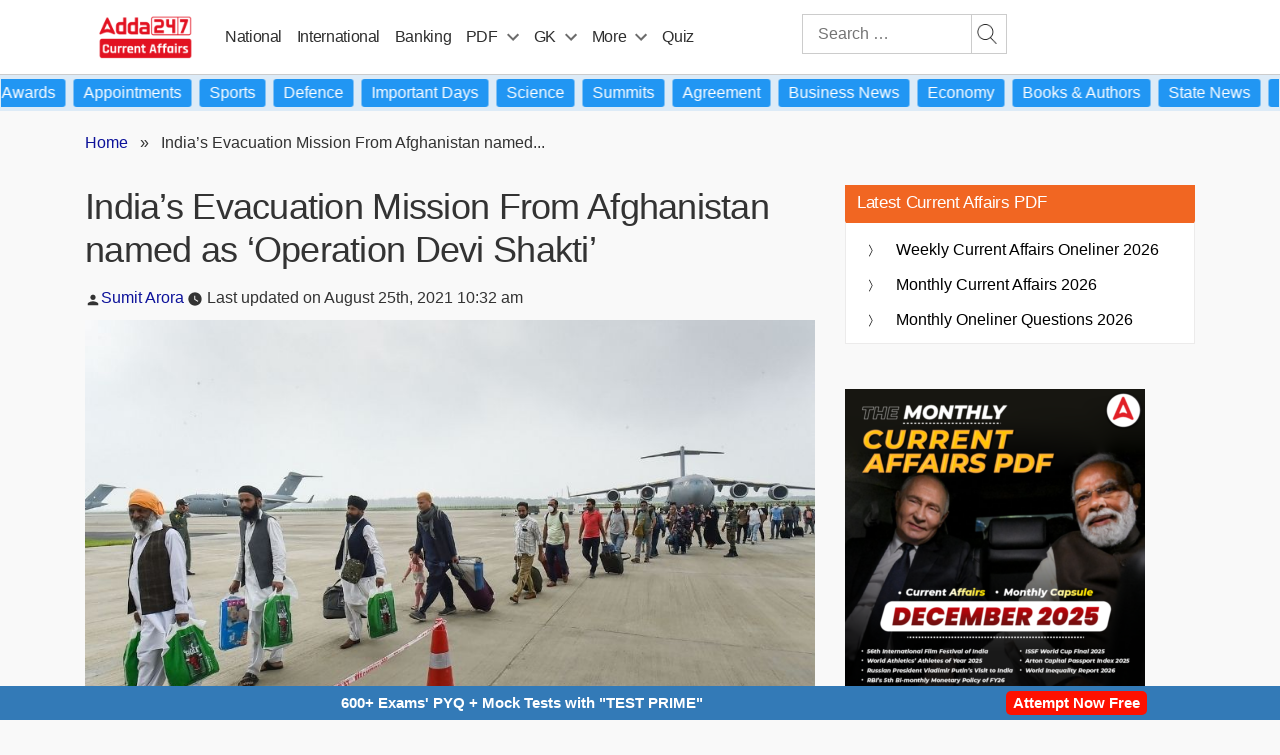

--- FILE ---
content_type: text/plain; charset=utf-8
request_url: https://events.getsitectrl.com/api/v1/events
body_size: 557
content:
{"id":"66f592fc251003c0","user_id":"66f592fc2525cb84","time":1768826859668,"token":"1768826859.88fb74255c068f0a569e586ba96b61e3.9f2de839efffee3635c9c74b62fa9a72","geo":{"ip":"18.217.4.233","geopath":"147015:147763:220321:","geoname_id":4509177,"longitude":-83.0061,"latitude":39.9625,"postal_code":"43215","city":"Columbus","region":"Ohio","state_code":"OH","country":"United States","country_code":"US","timezone":"America/New_York"},"ua":{"platform":"Desktop","os":"Mac OS","os_family":"Mac OS X","os_version":"10.15.7","browser":"Other","browser_family":"ClaudeBot","browser_version":"1.0","device":"Spider","device_brand":"Spider","device_model":"Desktop"},"utm":{}}